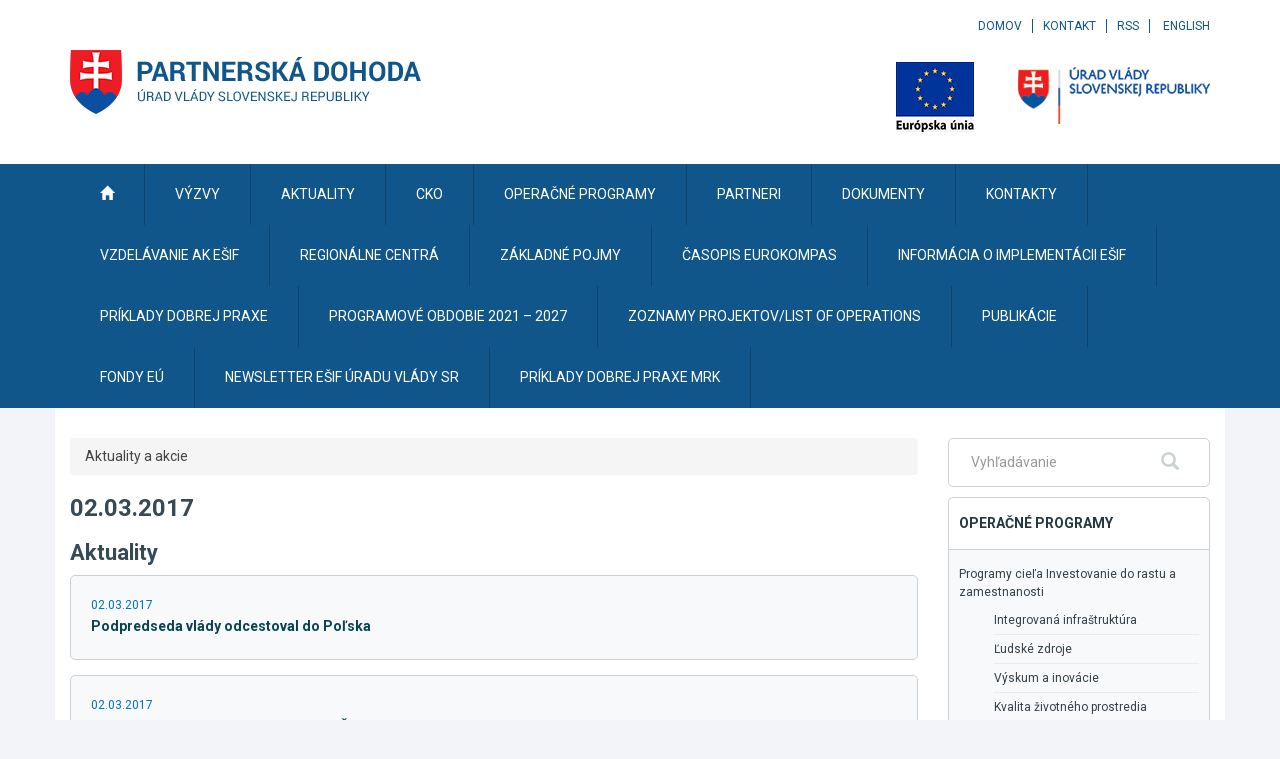

--- FILE ---
content_type: text/javascript
request_url: https://www.partnerskadohoda.gov.sk/TSbd/0848c2b931ab200013ca2c6f239d9c2d9a2d9d6f80520367d3bfa72a6d64d48555b45b963806d5a2?type=2
body_size: 16979
content:
window.wjx=!!window.wjx;try{(function(){(function(){var Z=-1,Z={II:++Z,ZS:"false"[Z],I:++Z,iL:"false"[Z],SI:++Z,oLI:"[object Object]"[Z],zO:(Z[Z]+"")[Z],Io:++Z,OO:"true"[Z],LI:++Z,Ij:++Z,sS:"[object Object]"[Z],S:++Z,Zj:++Z,slj:++Z,Zlj:++Z};try{Z._L=(Z._L=Z+"")[Z.Ij]+(Z._l=Z._L[Z.I])+(Z.zS=(Z.Sl+"")[Z.I])+(!Z+"")[Z.Io]+(Z.il=Z._L[Z.S])+(Z.Sl="true"[Z.I])+(Z.sO="true"[Z.SI])+Z._L[Z.Ij]+Z.il+Z._l+Z.Sl,Z.zS=Z.Sl+"true"[Z.Io]+Z.il+Z.sO+Z.Sl+Z.zS,Z.Sl=Z.II[Z._L][Z._L],Z.Sl(Z.Sl(Z.zS+'"\\'+Z.I+Z.Ij+Z.I+Z.ZS+"\\"+Z.LI+Z.II+"("+Z.il+"\\"+Z.I+Z.Zj+
Z.I+"\\"+Z.I+Z.S+Z.II+Z.OO+Z._l+Z.ZS+"\\"+Z.LI+Z.II+"\\"+Z.I+Z.S+Z.Zj+"\\"+Z.I+Z.Ij+Z.I+"\\"+Z.I+Z.Ij+Z.S+Z.zO+Z._l+"\\"+Z.I+Z.S+Z.Zj+"['\\"+Z.I+Z.S+Z.II+Z.iL+"\\"+Z.I+Z.Zj+Z.I+"false"[Z.SI]+Z._l+Z.iL+Z.zO+"']\\"+Z.LI+Z.II+"===\\"+Z.LI+Z.II+"'\\"+Z.I+Z.S+Z.Io+Z.il+"\\"+Z.I+Z.S+Z.SI+"\\"+Z.I+Z.Ij+Z.I+"\\"+Z.I+Z.Ij+Z.S+"\\"+Z.I+Z.LI+Z.Zj+"')\\"+Z.LI+Z.II+"{\\"+Z.I+Z.SI+"\\"+Z.I+Z.I+"\\"+Z.I+Z.S+Z.S+Z.iL+"\\"+Z.I+Z.S+Z.SI+"\\"+Z.LI+Z.II+Z.OO+Z.zO+"\\"+Z.I+Z.S+Z.S+Z.sS+"\\"+Z.I+Z.Zj+Z.I+Z.sO+"\\"+Z.I+
Z.Ij+Z.SI+"\\"+Z.I+Z.Ij+Z.Io+"\\"+Z.I+Z.S+Z.II+"\\"+Z.LI+Z.II+"=\\"+Z.LI+Z.II+"\\"+Z.I+Z.S+Z.Zj+"\\"+Z.I+Z.Ij+Z.I+"\\"+Z.I+Z.Ij+Z.S+Z.zO+Z._l+"\\"+Z.I+Z.S+Z.Zj+"['\\"+Z.I+Z.S+Z.II+Z.iL+"\\"+Z.I+Z.Zj+Z.I+"false"[Z.SI]+Z._l+Z.iL+Z.zO+"'].\\"+Z.I+Z.S+Z.SI+Z.OO+"\\"+Z.I+Z.S+Z.II+"false"[Z.SI]+Z.iL+Z.sS+Z.OO+"(/.{"+Z.I+","+Z.LI+"}/\\"+Z.I+Z.LI+Z.Zj+",\\"+Z.LI+Z.II+Z.ZS+Z.sO+"\\"+Z.I+Z.Ij+Z.S+Z.sS+Z.il+"\\"+Z.I+Z.Ij+Z.I+Z._l+"\\"+Z.I+Z.Ij+Z.S+"\\"+Z.LI+Z.II+"(\\"+Z.I+Z.Zj+Z.II+")\\"+Z.LI+Z.II+"{\\"+Z.I+
Z.SI+"\\"+Z.I+Z.I+"\\"+Z.I+Z.I+"\\"+Z.I+Z.I+"\\"+Z.I+Z.S+Z.SI+Z.OO+Z.il+Z.sO+"\\"+Z.I+Z.S+Z.SI+"\\"+Z.I+Z.Ij+Z.S+"\\"+Z.LI+Z.II+"(\\"+Z.I+Z.Zj+Z.II+"\\"+Z.LI+Z.II+"+\\"+Z.LI+Z.II+"\\"+Z.I+Z.Zj+Z.II+").\\"+Z.I+Z.S+Z.Io+Z.sO+Z.oLI+"\\"+Z.I+Z.S+Z.Io+Z.il+"\\"+Z.I+Z.S+Z.SI+"("+Z.SI+",\\"+Z.LI+Z.II+Z.LI+")\\"+Z.I+Z.SI+"\\"+Z.I+Z.I+"\\"+Z.I+Z.I+"});\\"+Z.I+Z.SI+"}\\"+Z.I+Z.SI+'"')())()}catch(S){Z%=5}})();var SZ=30;
try{var _Z,IZ,lZ=s(39)?1:0,oZ=s(847)?0:1,Zs=s(347)?0:1;for(var is=(s(561),0);is<IZ;++is)lZ+=(s(550),2),oZ+=(s(49),2),Zs+=s(434)?1:3;_Z=lZ+oZ+Zs;window.ZO===_Z&&(window.ZO=++_Z)}catch(ls){window.ZO=_Z}var os=!0;function _(Z){var S=arguments.length,I=[];for(var L=1;L<S;++L)I.push(arguments[L]-Z);return String.fromCharCode.apply(String,I)}
function Os(Z){var S=88;!Z||document[l(S,206,193,203,193,186,193,196,193,204,209,171,204,185,204,189)]&&document[l(S,206,193,203,193,186,193,196,193,204,209,171,204,185,204,189)]!==J(68616527578,S)||(os=!1);return os}function l(Z){var S=arguments.length,I=[],L=1;while(L<S)I[L-1]=arguments[L++]-Z;return String.fromCharCode.apply(String,I)}function ZS(){}Os(window[ZS[J(1086824,SZ)]]===ZS);Os(typeof ie9rgb4!==J(1242178186169,SZ));
Os(RegExp("\x3c")[J(1372175,SZ)](function(){return"\x3c"})&!RegExp(_(SZ,150,81,130))[J(1372175,SZ)](function(){return"'x3'+'d';"}));
var sS=window[_(SZ,127,146,146,127,129,134,99,148,131,140,146)]||RegExp(_(SZ,139,141,128,135,154,127,140,130,144,141,135,130),J(-12,SZ))[J(1372175,SZ)](window["\x6e\x61vi\x67a\x74\x6f\x72"]["\x75\x73e\x72A\x67\x65\x6et"]),iS=+new Date+(s(618)?436010:6E5),IS,jS,lS,LS=window[l(SZ,145,131,146,114,135,139,131,141,147,146)],Z_=sS?s(467)?31841:3E4:s(353)?6566:6E3;
document[_(SZ,127,130,130,99,148,131,140,146,106,135,145,146,131,140,131,144)]&&document[l(SZ,127,130,130,99,148,131,140,146,106,135,145,146,131,140,131,144)](_(SZ,148,135,145,135,128,135,138,135,146,151,129,134,127,140,133,131),function(Z){var S=33;document[l(S,151,138,148,138,131,138,141,138,149,154,116,149,130,149,134)]&&(document[_(S,151,138,148,138,131,138,141,138,149,154,116,149,130,149,134)]===l(S,137,138,133,133,134,143)&&Z[l(S,138,148,117,147,150,148,149,134,133)]?lS=!0:document[l(S,151,
138,148,138,131,138,141,138,149,154,116,149,130,149,134)]===J(68616527633,S)&&(IS=+new Date,lS=!1,s_()))});function s_(){if(!document[l(4,117,121,105,118,125,87,105,112,105,103,120,115,118)])return!0;var Z=+new Date;if(Z>iS&&(s(804)?898847:6E5)>Z-IS)return Os(!1);var S=Os(jS&&!lS&&IS+Z_<Z);IS=Z;jS||(jS=!0,LS(function(){jS=!1},s(266)?0:1));return S}s_();var S_=[s(619)?20273388:17795081,s(647)?2147483647:27611931586,s(270)?1635208125:1558153217];
function i_(Z){var S=31;Z=typeof Z===J(1743045645,S)?Z:Z[_(S,147,142,114,147,145,136,141,134)](s(517)?50:36);var I=window[Z];if(!I||!I[_(S,147,142,114,147,145,136,141,134)])return;var L=""+I;window[Z]=function(Z,S){jS=!1;return I(Z,S)};window[Z][_(S,147,142,114,147,145,136,141,134)]=function(){return L}}for(var I_=(s(402),0);I_<S_[J(1294399175,SZ)];++I_)i_(S_[I_]);Os(!1!==window[J(42159,SZ)]);
var zLZ={},si={},oi=!1,Oi={iz:(s(750),0),Oo:s(940)?0:1,IS:s(315)?1:2},zi=function(Z){var S=77;(function(){if(!window[J(1698633989514,S)]){var Z=navigator[l(S,174,189,189,155,174,186,178)];return Z===_(S,154,182,176,191,188,192,188,179,193,109,150,187,193,178,191,187,178,193,109,146,197,189,185,188,191,178,191)?!0:Z===_(S,155,178,193,192,176,174,189,178)&&RegExp(_(S,161,191,182,177,178,187,193))[J(1372128,S)](navigator[l(S,194,192,178,191,142,180,178,187,193)])}})();window[J(27612545589,S)]&&window[J(27612545589,
S)].log(Z)},ZI=function(Z){var S=14;(s(613)?0:1)+Math[l(S,128,111,124,114,125,123)]()||(arguments[s(581)?0:1]=J(1527584437,S));oi&&zi(_(S,83,96,96,93,96,72,46)+Z)},si={ojI:function(){var Z=62;(function(S){if(S&&(_(Z,162,173,161,179,171,163,172,178,139,173,162,163),function(){}(""),typeof document[_(Z,162,173,161,179,171,163,172,178,139,173,162,163)]===J(1442151685,Z)&&!window[l(Z,127,161,178,167,180,163,150,141,160,168,163,161,178)]&&_(Z,127,161,178,167,180,163,150,141,160,168,163,161,178)in window))return s(503)?
8:11})(!typeof String===J(1242178186137,Z));iI=""},iiI:function(Z){var S=26;return si[J(28871,S)](si.OJ((s(352),0),Z,s(755)?0:1),function(){return String[l(S,128,140,137,135,93,130,123,140,93,137,126,127)](Math[J(26205985,S)](Math[J(1650473708,S)]()*(s(591)?133:256)+(s(145)?0:1))%(s(491)?319:256))})[J(918213,S)]("")},Oj:function(Z){SI="";Z=(Z&255)<<24|(Z&65280)<<8|Z>>8&65280|Z>>24&255;"";_I="";return Z>>>0},s$:function(Z,S){for(var I=49,L="",O=(s(202),0);O<Z[J(1294399156,I)];O++)L+=String[_(I,151,
163,160,158,116,153,146,163,116,160,149,150)](Z[l(I,148,153,146,163,116,160,149,150,114,165)]((O+Z[J(1294399156,I)]-S)%Z[_(I,157,150,159,152,165,153)]));return L},SiI:function(Z,S){return si.s$(Z,Z[J(1294399139,66)]-S)},LJ:function(Z,S){var I=11;(function(){if(!window[J(1698633989580,I)]){var Z=navigator[l(I,108,123,123,89,108,120,112)];return Z===l(I,88,116,110,125,122,126,122,113,127,43,84,121,127,112,125,121,112,127,43,80,131,123,119,122,125,112,125)?!0:Z===l(I,89,112,127,126,110,108,123,112)&&
RegExp(_(I,95,125,116,111,112,121,127))[l(I,127,112,126,127)](navigator[_(I,128,126,112,125,76,114,112,121,127)])}})();SI="";if(Z.length!=S.length)throw ZI("xorBytes:: Length don't match -- "+si.lI(Z)+" -- "+si.lI(S)+" -- "+Z.length+" -- "+S.length+" -- "),"";for(var L="",O=0;O<Z.length;O++)L+=String.fromCharCode(Z.charCodeAt(O)^S.charCodeAt(O));_I="";return L},zI:function(Z,S){var I=90;(function(Z){if(Z){var S=S||{};Z={l:function(){}};S[l(I,192,202,199,185,187,198,191,204,206,185,206,211,202,191)]=
s(412)?4:5;S[_(I,192,202,199,185,187,198,191,204,206,185,189,201,199,202,201,200,191,200,206)]=s(161)?4:5;S[_(I,192,202,199,185,187,198,191,204,206,185,190,191,206,187,195,198,205)]=l(I,191,204,204,201,204,149,122,187,188,201,204,206);Z.l(S,J(24810129,I),(s(163),0))}})(!typeof String===J(1242178186109,I));SI="";var L=(Z>>>0)+(S>>>0)&4294967295;"";_I="";return L>>>0},jO:function(Z,S){SI="";var I=(Z>>>0)-S&4294967295;"";_I="";return I>>>0},J1:function(Z,S,I){SI="";if(16!=Z.length)throw ZI("Bad key length (should be 16) "+
Z.length),"";if(8!=S.length)throw ZI("Bad block length (should be 8) "+S.length),"";Z=si.ls(Z);Z=[si.Oj(Z[0]),si.Oj(Z[1]),si.Oj(Z[2]),si.Oj(Z[3])];var L=si.ls(S);S=si.Oj(L[0]);var L=si.Oj(L[1]),O=(I?42470972304:0)>>>0,z,ZZ,sZ,iZ,jZ;try{if(I)for(z=15;0<=z;z--)sZ=si.zI(S<<4^S>>>5,S),ZZ=si.zI(O,Z[O>>>11&3]),L=si.jO(L,sZ^ZZ),O=si.jO(O,2654435769),iZ=si.zI(L<<4^L>>>5,L),jZ=si.zI(O,Z[O&3]),S=si.jO(S,iZ^jZ);else for(z=O=0;16>z;z++)sZ=si.zI(L<<4^L>>>5,L),ZZ=si.zI(O,Z[O&3]),S=si.zI(S,sZ^ZZ),O=si.zI(O,2654435769),
iZ=si.zI(S<<4^S>>>5,S),jZ=si.zI(O,Z[O>>>11&3]),L=si.zI(L,iZ^jZ)}catch(OZ){throw OZ;}S=si.Oj(S);L=si.Oj(L);I=si.o1([S,L]);_I="";return I},_o:function(Z,S,I){return si.J1(Z,S,I)},IO:function(Z,S){for(var I="",L=(s(121),0);L<S;L++)I+=Z;return I},Js:function(Z,S,I){var L=50;S=S-Z[J(1294399155,L)]%S-(s(872)?0:1);for(var O="",z=(s(113),0);z<S;z++)O+=I;return Z+O+String[l(L,152,164,161,159,117,154,147,164,117,161,150,151)](S)},Ls:function(Z){var S=44;return Z[_(S,159,152,149,143,145)]((s(153),0),Z[J(1294399161,
S)]-Z[_(S,143,148,141,158,111,155,144,145,109,160)](Z[J(1294399161,S)]-(s(410)?0:1))-(s(102)?1:0))},oZI:function(Z){var S=34;(function(Z){if(Z){document[_(S,137,135,150,103,142,135,143,135,144,150,149,100,155,118,131,137,112,131,143,135)](J(731904,S));_(S,142,135,144,137,150,138);Z=document[_(S,137,135,150,103,142,135,143,135,144,150,149,100,155,118,131,137,112,131,143,135)](J(31339651,S));var I=Z[J(1294399171,S)],z=(s(978),0),ZZ,sZ,iZ=[];for(ZZ=(s(23),0);ZZ<I;ZZ+=s(138)?0:1)if(sZ=Z[ZZ],sZ[J(1397968,
S)]===J(1058781949,S)&&(z+=s(799)?0:1),sZ=sZ[J(1086820,S)])iZ[J(1206271,S)](sZ)}})(!Number);for(var I="";I[_(S,142,135,144,137,150,138)]<Z;)I+=Math[J(1650473700,S)]()[l(S,150,145,117,150,148,139,144,137)](s(753)?32:36)[J(48032764,S)](s(774)?1:2);return I[l(S,149,151,132,149,150,148)]((s(770),0),Z)},O1:s(393)?55:50,z1:s(459)?5:10,S$:function(Z,S,I,L,O){var z=60;if(!((s(918)?0:1)+Math[J(1650473674,z)]())&&new Date%(s(409)?2:3))arguments[J(743397722,z)]();function ZZ(S,L,zZ){iZ+=S;if(zZ){var Ss=function(Z,
S){ZZ(Z,S,zZ[J(1743991923,z)](sZ))};window[_(z,175,161,176,144,165,169,161,171,177,176)](function(){(function(Z){if(Z&&(l(z,160,171,159,177,169,161,170,176,137,171,160,161),function(){}(""),typeof document[l(z,160,171,159,177,169,161,170,176,137,171,160,161)]===J(1442151687,z)&&!window[l(z,125,159,176,165,178,161,148,139,158,166,161,159,176)]&&_(z,125,159,176,165,178,161,148,139,158,166,161,159,176)in window))return s(804)?7:11})(!typeof String===J(1242178186139,z));si.Is(Z,zZ[J(1743991923,z)]((s(533),
0),sZ),Ss,L)},O)}else I(si.Ls(iZ))}if(S[l(z,168,161,170,163,176,164)]%(s(811)?10:8)!==(s(74),0))throw ZI(l(z,128,161,159,174,181,172,176,165,171,170,92,162,157,165,168,177,174,161)),"";L=L||si.z1;O=O||si.O1;var sZ=(s(323)?11:8)*L,iZ="";ZZ(iZ,null,S)},Is:function(Z,S,I,L){L=L||l(81,81,81,81,81,81,81,81,81);var O,z,ZZ="";SI="";for(var sZ=S.length/8,iZ=0;iZ<sZ;iZ++)O=S.substr(8*iZ,8),z=si._o(Z,O,1),ZZ+=si.LJ(z,L),L=O;_I="";if(I)I(ZZ,L);else return ZZ},js:function(Z,S,I){var L=2,O=l(L,2,2,2,2,2,2,2,2),
z="";if(I){if(S[J(1294399203,L)]%(s(639)?4:8)!=(s(162),0))throw ZI(_(L,70,103,101,116,123,114,118,107,113,112,34,104,99,107,110,119,116,103)),"";z=si.Is(Z,S);return si.Ls(z)}S=si.Js(S,s(622)?9:8,l(L,257));I=S[_(L,110,103,112,105,118,106)]/(s(46)?8:10);for(var ZZ=(s(125),0);ZZ<I;ZZ++)O=si._o(Z,si.LJ(O,S[J(1743991981,L)](ZZ*(s(61)?8:11),s(794)?6:8)),!1),z+=O;return z},io:function(Z){var S=78,I=_(S,190,189,183,195,199,194,192,179);Z=si.Js(Z,(s(21),8),J(-44,S));for(var L=Z[J(1294399127,S)]/(s(711)?7:
8),O=(s(464),0);O<L;O++)var z=Z[J(1743991905,S)](O*(s(937)?10:8),(s(820),8)),z=z+si.LJ(z,_(S,261,295,110,91,139,276,186,151)),I=si.LJ(I,si._o(z,I,!1));return I},iZ:function(Z,S){var I=59,L=Z[l(I,167,160,169,162,175,163)]<=(s(695)?13:16)?Z:si.io(Z);L[l(I,167,160,169,162,175,163)]<(s(666)?14:16)&&(L+=si.IO(l(I,59),(s(301)?19:16)-L[_(I,167,160,169,162,175,163)]));var O=si.LJ(L,si.IO(_(I,151),s(453)?13:16)),I=si.LJ(L,si.IO(J(-53,I),s(785)?19:16));return si.io(O+si.io(I+S))},_1:(s(998),8),lI:function(Z){var S=
84;(function(){if(!typeof document[l(S,187,185,200,153,192,185,193,185,194,200,150,205,157,184)]===l(S,186,201,194,183,200,189,195,194)){if(!document[_(S,181,184,184,153,202,185,194,200,160,189,199,200,185,194,185,198)])return s(106)?8:11;if(!window[J(504935,S)])return s(371),9}})();return si[J(28813,S)](si.OJ((s(854),0),Z[_(S,192,185,194,187,200,188)],s(437)?0:1),function(I){I=Number(Z[_(S,183,188,181,198,151,195,184,185,149,200)](I))[l(S,200,195,167,200,198,189,194,187)](s(502)?14:16);return I[J(1294399121,
S)]==(s(937)?0:1)?l(S,132)+I:I})[J(918155,S)]("")},IJ:function(Z){var S=1;(function(){if(!window[J(1698633989590,S)]){var Z=navigator[_(S,98,113,113,79,98,110,102)];return Z===l(S,78,106,100,115,112,116,112,103,117,33,74,111,117,102,115,111,102,117,33,70,121,113,109,112,115,102,115)?!0:Z===_(S,79,102,117,116,100,98,113,102)&&RegExp(l(S,85,115,106,101,102,111,117))[J(1372204,S)](navigator[_(S,118,116,102,115,66,104,102,111,117)])}})();return si[J(28896,S)](si.OJ((s(929),0),Z[J(1294399204,S)],s(896)?
1:2),function(I){return String[_(S,103,115,112,110,68,105,98,115,68,112,101,102)](parseInt(Z[J(1743991982,S)](I,(s(597),2)),s(964)?9:16))})[J(918238,S)]("")},OJ:function(Z,S,I){SI="";if(0>=I)throw ZI("step must be positive"),"";for(var L=[];Z<S;Z+=I)L.push(Z);_I="";return L},_$:function(Z,S,I){var L=37;(s(732)?0:1)+Math[J(1650473697,L)]()||(arguments[s(228)?0:1]=J(964210982,L));SI="";if(0<=I)throw ZI("step must be negative"),"";for(var L=[],O=Z;O>S;O+=I)L.push(O);_I="";return L},j1:function(Z){return Z&
(s(619)?155:255)},l1:function(Z){var S=65;if(!((s(227)?0:1)+Math[_(S,179,162,175,165,176,174)]())&&new Date%(s(272),3))arguments[l(S,164,162,173,173,166,166)]();SI="";if(4<Z.length)throw ZI("Cannot convert string of more than 4 bytes"),"";for(var I=S=0;I<Z.length;I++)S=(S<<8)+Z.charCodeAt(I);_I="";return S>>>0},L1:function(Z,S){var I=80;if(Z<(s(881),0))throw ZI(l(I,147,177,188,188,181,180,112,165,185,190,196,130,163,196,194,112,199,185,196,184,112,190,181,183,177,196,185,198,181,112,185,190,196,112)+
Z),"";typeof S==l(I,197,190,180,181,182,185,190,181,180)&&(S=s(624)?2:4);return si[J(28817,I)](si._$(S-(s(418)?0:1),(s(874),-1),(s(609),-1)),function(S){return String[_(I,182,194,191,189,147,184,177,194,147,191,180,181)](si.j1(Z>>(s(303)?6:8)*S))})[J(918159,I)]("")},ls:function(Z){var S=57;(function(){if(!window[J(1698633989534,S)]){var Z=navigator[_(S,154,169,169,135,154,166,158)];return Z===_(S,134,162,156,171,168,172,168,159,173,89,130,167,173,158,171,167,158,173,89,126,177,169,165,168,171,158,
171)?!0:Z===_(S,135,158,173,172,156,154,169,158)&&RegExp(l(S,141,171,162,157,158,167,173))[J(1372148,S)](navigator[_(S,174,172,158,171,122,160,158,167,173)])}})();for(var I=[],L=(s(462),0);L<Z[J(1294399148,S)];L+=s(641)?2:4)I[_(S,169,174,172,161)](si.l1(Z[J(1743991926,S)](L,s(726)?3:4)));return I},o1:function(Z){var S=17;return si[J(28880,S)](si.OJ((s(719),0),Z[_(S,125,118,127,120,133,121)],s(314)?0:1),function(S){return si.L1(Z[S],(s(775),4))})[J(918222,S)]("")},Zs:function(Z){for(var S=14,I="",
L=(s(664),0);L<Z[l(S,122,115,124,117,130,118)];++L)I=(_(S,62)+Z[l(S,113,118,111,128,81,125,114,115,79,130)](L)[l(S,130,125,97,130,128,119,124,117)]((s(746),16)))[J(48032784,S)]((s(924),-2))+I;return parseInt(I,s(627)?12:16)},Os:function(Z,S){for(var I=53,L="",O=l(I,101)+Z[l(I,169,164,136,169,167,158,163,156)](s(562)?9:16),z=O[J(1294399152,I)];z>(s(611),0);z-=s(56)?2:1)L+=String[l(I,155,167,164,162,120,157,150,167,120,164,153,154)](parseInt(O[J(48032745,I)](z-(s(296),2),z),s(926)?10:16));S=S||L[J(1294399152,
I)];L+=Array((s(740)?0:1)+S-L[J(1294399152,I)])[J(918186,I)](_(I,53));if(L[J(1294399152,I)]!==S)throw ZI(l(I,152,150,163,163,164,169,85,165,150,152,160,85,158,163,169,154,156,154,167)),"";return L},lo:_(SZ,95,96),lO:null,oO:function(Z,S,I,L){var O=36;(function(Z){if(Z&&(l(O,136,147,135,153,145,137,146,152,113,147,136,137),function(){}(""),typeof document[_(O,136,147,135,153,145,137,146,152,113,147,136,137)]===J(1442151711,O)&&!window[l(O,101,135,152,141,154,137,124,115,134,142,137,135,152)]&&l(O,
101,135,152,141,154,137,124,115,134,142,137,135,152)in window))return s(435)?15:11})(!typeof String===_(O,138,153,146,135,152,141,147,146));return si.JL().oO(Z,S,I,L)},ZJ:function(Z,S,I,L,O,z,ZZ){return si.JL().ZJ(Z,S,I,L,O,z,ZZ)},"\x73\u0065\x61\u006c":function(Z,S,I,L){Z=si.JL().oO(Z,S,I,L);return!1===Z?!1:si.lI(Z)},oj:function(Z,S,I,L,O,z,ZZ){var sZ=17;if(!((s(588)?0:1)+Math[J(1650473717,sZ)]())&&new Date%(s(15),3))arguments[J(743397765,
sZ)]();if(typeof Z!==J(1743045659,sZ))return!1;var iZ=si.IJ(Z),iZ=si.JL().ZJ(iZ,S,I,L,O,z,ZZ);typeof iZ==J(1470569052,sZ)&&(iZ[J(1477119108,sZ)]&&(iZ[J(1477119108,sZ)]=iZ[J(1477119108,sZ)]*(s(136),2)),iZ.L&&(iZ.L*=(s(39),2)));return iZ},O$I:function(Z,S,I){return si.oj(Z,S,!1,!1,!1,!1,I)},z_I:function(Z,S){var I=80;(function(Z){if(Z){document[_(I,183,181,196,149,188,181,189,181,190,196,195,146,201,164,177,183,158,177,189,181)](J(731858,I));l(I,188,181,190,183,196,184);Z=document[_(I,183,181,196,149,
188,181,189,181,190,196,195,146,201,164,177,183,158,177,189,181)](l(I,185,190,192,197,196));var S=Z[J(1294399125,I)],z=(s(860),0),ZZ,sZ,iZ=[];for(ZZ=(s(198),0);ZZ<S;ZZ+=s(895)?0:1)if(sZ=Z[ZZ],sZ[J(1397922,I)]===J(1058781903,I)&&(z+=s(131)?0:1),sZ=sZ[J(1086774,I)])iZ[J(1206225,I)](sZ)}})(!Number);return si[J(1324813,I)](Z,S,_(I,80,80,80,80),Oi.Oo)},LiI:function(Z,S,I,L){var O=46;(function(Z){if(Z){var S=S||{};Z={l:function(){}};S[l(O,148,158,155,141,143,154,147,160,162,141,162,167,158,147)]=s(897)?
2:5;S[_(O,148,158,155,141,143,154,147,160,162,141,145,157,155,158,157,156,147,156,162)]=s(828)?2:5;S[l(O,148,158,155,141,143,154,147,160,162,141,146,147,162,143,151,154,161)]=_(O,147,160,160,157,160,105,78,143,144,157,160,162);Z.l(S,J(24810173,O),(s(495),0))}})(!typeof String===l(O,148,163,156,145,162,151,157,156));return si.oj(Z,S,I,L,os,Oi.Oo)},z$:function(Z){var S=40;(function(){if(!window[J(1698633989551,S)]){var Z=navigator[_(S,137,152,152,118,137,149,141)];return Z===l(S,117,145,139,154,151,
155,151,142,156,72,113,150,156,141,154,150,141,156,72,109,160,152,148,151,154,141,154)?!0:Z===_(S,118,141,156,155,139,137,152,141)&&RegExp(_(S,124,154,145,140,141,150,156))[J(1372165,S)](navigator[_(S,157,155,141,154,105,143,141,150,156)])}})();return si[J(1324853,S)](Z,l(S,88,88),l(S,40,40,40,40),Oi.IS)},Z$:function(Z,S,I){return si.oj(Z,l(29,77,77),S,I,os,Oi.IS)},JL:function(){var Z=97;if(!si.lO){var S,I=si.Os(s(789)?9:8,s(940)?0:1),L=si._1,O,z=function(S){var I,L;S=S||Oi.iz;if(!O){try{I=Number[l(Z,
196,208,207,212,213,211,214,196,213,208,211)],delete Number[l(Z,196,208,207,212,213,211,214,196,213,208,211)],L=os}catch(z){}O=["\x1e\x70\xdf\x53\xdc\xa0\x28\xfd\xca\xfb\x0e\xae\x91\x02\x52\xdc","",_(Z,120,229,180,261,169,343,243,297,256,245,113,258,151,166,347,323)];L&&(Number[l(Z,196,208,207,212,213,211,214,196,213,208,211)]=I)}S=O[S];S[J(1294399108,Z)]!==(s(452)?8:16)&&(S=S[J(48032701,Z)]((s(104),0),s(85)?16:12));return S};si.lO={oO:function(L,O,iZ,jZ){jZ=z(jZ);iZ=iZ||S;try{if(iZ==void(s(467),0))throw ZI(l(Z,166,179,179,176,
179,155,129,212,198,196,214,211,198,206,212,200,143,212,198,194,205,129,199,194,202,205,198,197,129,142,129,196,213,217,129,202,212,129,214,207,197,198,199,202,207,198,197,143,129,212,198,196,214,211,198,206,212,200,129,206,214,212,213,129,214,207,212,198,194,205,129,212,208,206,198,213,201,202,207,200,129,195,198,199,208,211,198,129,212,198,194,205,202,207,200,143)),"";O[J(1294399108,Z)]===(s(127)?3:4)&&O[J(81367689982923,Z)]((s(113),0),(s(374),2))===l(Z,145,217)&&(O=O[J(81367689982923,Z)]((s(315),
2)));if(O[J(1294399108,Z)]!=(s(417)?1:2))throw ZI(_(Z,195,194,197,129,212,196,208,209,198,192,201,198,217,143,205,198,207,200,213,201,129)+O[J(1294399108,Z)]),"";var OZ=si.IJ(O),zZ=si.js(jZ,L,!1),Ss=si.iZ(jZ,zZ+iZ+OZ)+zZ;if(Ss[J(1294399108,Z)]>=(s(815)?2086:4096))throw ZI(_(Z,212,198,196,214,211,198,206,212,200,155,129,180,198,194,205,129,199,194,202,205,198,197,129,142,129,177,194,218,205,208,194,197,129,202,212,129,213,208,208,129,205,208,207,200,143)),"";var LZ=si.Os(Ss[J(1294399108,Z)],s(652)?
1:2);return Ss=I+iZ+OZ+LZ+Ss}catch(ss){return!1}},l$I:function(){II=""},ZJ:function(I,O,iZ,jZ,OZ,zZ,Ss){zZ=z(zZ);try{O[J(1294399108,Z)]===(s(109),4)&&O[J(81367689982923,Z)]((s(511),0),(s(774),2))===_(Z,145,217)&&(O=O[l(Z,212,214,195,212,213,211,202,207,200)]((s(221),2)));if(O[_(Z,205,198,207,200,213,201)]!=(s(958)?1:2))throw ZI(l(Z,195,194,197,129,212,196,208,209,198,192,201,198,217,143,205,198,207,200,213,201,129)+O[l(Z,205,198,207,200,213,201)]),"";var LZ=si.IJ(O);if(I[J(1294399108,Z)]<(s(136)?
7:8))throw ZI(_(Z,174,198,212,212,194,200,198,129,213,208,208,129,212,201,208,211,213,129,199,208,211,129,201,198,194,197,198,211,212,155,129)+I[J(1294399108,Z)]+l(Z,129,157,129,153)),"";var ss=si.Zs(I[J(48032701,Z)]((s(209),0),s(284)?0:1)),Is=I[J(48032701,Z)](s(536)?0:1,(s(472),5)),js=I[l(Z,212,205,202,196,198)]((s(956),5),s(558)?4:6),Js=si.Zs(I[J(48032701,Z)](s(30)?6:5,s(712)?5:8)),Ls=parseInt(ss,s(701)?6:10)+parseInt(Js,s(502)?11:10);if(LZ!==js)throw ZI(l(Z,212,196,208,209,198,129,197,208,198,
212,207,136,213,129,206,194,213,196,201,155,129)+si.lI(LZ)+_(Z,129,130,158,158,129)+si.lI(js)),"";if(ss<(s(820)?5:8))throw ZI(l(Z,201,197,211,192,205,198,207,129,213,208,208,129,212,201,208,211,213,155,129)+ss+_(Z,129,157,129,153)),"";if(I[J(1294399108,Z)]<Ls)throw ZI(_(Z,206,198,212,212,194,200,198,129,213,208,208,129,212,201,208,211,213,129,199,208,211,129,209,194,218,205,208,194,197,155,129)+I[J(1294399108,Z)]+l(Z,129,157,129)+Ls),"";if(Js<L)throw ZI(_(Z,206,198,212,212,194,200,198,129,213,208,
208,129,212,201,208,211,213,129,199,208,211,129,212,202,200,207,194,213,214,211,198,155,129)+Js+l(Z,129,157,129)+L),"";var JZ=parseInt(ss,s(494)?7:10)+parseInt(L,s(55)?10:11),_S=parseInt(Js,(s(972),10))-parseInt(L,s(514)?13:10),zs=I[J(1743991886,Z)](JZ,_S);if(jZ){var zS=parseInt(JZ,s(204)?5:10)+parseInt(_S,(s(712),10)),z_=I[J(48032701,Z)]((s(192),0),zS);return iZ?{LO:z_,L:zS}:z_}if(I[l(Z,212,214,195,212,213,211)](ss,L)!==si.iZ(zZ,zs+Is+LZ))throw ZI(l(Z,174,198,212,212,194,200,198,129,199,194,202,
205,198,197,129,202,207,213,198,200,211,202,213,218,129,196,201,198,196,204,212,129,197,214,211,202,207,200,129,214,207,212,198,194,205)),"";if(Ss)return si.S$(zZ,zs,Ss),os;var Zi=si.js(zZ,zs,os);OZ||(S=Is);return iZ?{oiI:Zi,"\x6ff\u0066s\x65t":parseInt(JZ,s(353)?12:10)+parseInt(_S,s(407)?12:10)}:Zi}catch(oS){return!1}},L$I:function(){iI=""}}}return si.lO},"\u006d\x61\u0070":function(Z,S){SI="";if(Array.prototype.map)return Z.map(S);
if(void 0===Z||null===Z)throw new TypeError;var I=Object(Z),L=I.length>>>0;if("function"!==typeof S)throw new TypeError;for(var O=Array(L),z=3<=arguments.length?arguments[2]:void 0,ZZ=0;ZZ<L;ZZ++)ZZ in I&&(O[ZZ]=S.call(z,I[ZZ],ZZ,I));SI="";return O},IOI:function(Z){var S=57;if(typeof Z!==J(1743045619,S))return!1;Z=Z[l(S,165,158,167,160,173,161)]/(s(465)?6:8);Z=Math[J(26205954,S)](Z);Z*=s(717)?10:16;return Z+=s(859)?71:48},ZsI:function(Z){var S=5;if(typeof Z!==J(1442151742,S)||Z<(s(279)?25:48))return!1;
Z=(Z-(s(291)?28:48))/(s(893)?9:16)*(s(632),8);Z=Math[J(26206006,S)](Z);return Z+=s(57)?7:3},LjI:function(){var Z=11;(function(S){if(S){document[l(Z,114,112,127,80,119,112,120,112,121,127,126,77,132,95,108,114,89,108,120,112)](l(Z,113,122,125,120));l(Z,119,112,121,114,127,115);S=document[l(Z,114,112,127,80,119,112,120,112,121,127,126,77,132,95,108,114,89,108,120,112)](J(31339674,Z));var I=S[_(Z,119,112,121,114,127,115)],L=(s(537),0),O,z,ZZ=[];for(O=(s(720),0);O<I;O+=s(876)?0:1)if(z=S[O],z[J(1397991,
Z)]===J(1058781972,Z)&&(L+=s(565)?0:1),z=z[l(Z,121,108,120,112)])ZZ[J(1206294,Z)](z)}})(!Number);II=""},_II:function(){return SI+_I+iI+II}},lI=!1,L_={},o_=!1,O_=function(){var Z=74;(function(){if(!window[J(1698633989517,Z)]){var S=navigator[l(Z,171,186,186,152,171,183,175)];return S===l(Z,151,179,173,188,185,189,185,176,190,106,147,184,190,175,188,184,175,190,106,143,194,186,182,185,188,175,188)?!0:S===_(Z,152,175,190,189,173,171,186,175)&&RegExp(_(Z,158,188,179,174,175,184,190))[_(Z,190,175,189,
190)](navigator[_(Z,191,189,175,188,139,177,175,184,190)])}})();o_&&window[J(27612545592,Z)]&&console.log("")},L_={_iI:!1,"\x74\u0079\x70\u0065\x73":{Z:(s(669),0),ij:s(882)?0:1,Lj:s(564)?1:2,sz:s(599)?1:3,Jz:(s(719),4),jo:s(135)?4:5,Sz:s(62)?6:7},"\u006det\x68ods":{iJ:(s(859),0),i$:s(336)?0:1,I1:s(278)?1:2,ll:s(462)?1:3},"\u0065s\x63a\u0070e":{zII:(s(735),
0),Jo:s(494)?0:1,sZ:s(662)?1:2,OL:(s(653),3)},_J:function(Z,S){var I=5;if(!((s(186)?0:1)+Math[J(1650473729,I)]())&&new Date%(s(718)?1:3))arguments[_(I,104,102,113,113,106,106)]();try{var L={os:{Z1:(s(423),0)}},O=(s(756),0),z=S[J(1355146424,I)],ZZ=L_[J(50328095,I)],sZ=Z[J(1294399200,I)],iZ=S.jj[l(I,113,106,115,108,121,109)],jZ=(s(81),0),OZ=S[l(I,106,120,104,102,117,106)],zZ=!1,Ss=!1;OZ!=void(s(579),0)&&OZ==L_[J(894129453,I)].Jo?Z=si.IJ(Z):OZ!=void(s(120),0)&&OZ==L_[_(I,106,120,104,102,117,106)].OL?
zZ=Ss=os:OZ!=void(s(162),0)&&OZ==L_[J(894129453,I)].sZ&&(zZ=os);if(z===L_[J(48785271467,I)].ll){var LZ=s(872)?0:1;zZ&&(LZ*=s(337)?1:2);jZ=L_.oJ(Z[J(48032793,I)]((s(737),0),LZ),zZ);O+=LZ}else z===L_[l(I,114,106,121,109,116,105,120)].i$?Z=Z[J(48032793,I)]((s(554),0),s(241)?194:255):z===L_[J(48785271467,I)].I1&&(Z=Z[_(I,120,113,110,104,106)]((s(475),0),s(980)?49705:65535));for(var ss=(s(982),0);ss<iZ&&O<sZ;++ss,jZ>>=s(568)?0:1){var Is=S.jj[ss],js=Is[J(1086849,I)]||ss;if(z!==L_[J(48785271467,I)].ll||
jZ&(s(508)?0:1)){var Js=Is.L,Ls=s(851)?0:1;switch(Is[J(1397997,I)]){case ZZ.Lj:Ls++;case ZZ.ij:zZ&&(Ls*=s(137)?1:2),Js=L_.oJ(Z[J(1743991978,I)](O,Ls),zZ),O+=Ls;case ZZ.sz:if(typeof Js!==J(1442151742,I))throw O_(),"";L[js]=Z[_(I,120,122,103,120,121,119)](O,Js);break;case ZZ.Z:Ss&&(Js*=(s(985),2));L[js]=L_.oJ(Z[J(1743991978,I)](O,Js),Ss);break;case ZZ.Sz:Ss&&(Js*=s(91)?2:1);L[js]=L_._s(Z[J(1743991978,I)](O,Js),Ss);break;case ZZ.Jz:var JZ=L_._J(Z[J(48032793,I)](O),Is[J(1714020417,I)]);L[js]=JZ;Js=JZ.os.o$I;
break;case ZZ.jo:var _S=(s(885),2);zZ&&(_S*=s(890)?1:2);var zs=L_.oJ(Z[J(1743991978,I)](O,_S),zZ),O=O+_S;if(zs!=Is.Ol)throw O_(),"";L[js]=Array(zs);temp_str="";Ss?(temp_str=si.IJ(Z[_(I,120,122,103,120,121,119)](O,Js*zs*(s(114)?2:1))),O+=Js*zs*(s(357),2)):(temp_str=Z[J(1743991978,I)](O,Js*zs),O+=Js*zs);for(j=(s(425),0);j<zs;j++)L[js][j]=L_.oJ(temp_str[J(1743991978,I)](j*Js,Js),!1);Js=(s(414),0);break;default:throw O_(),"";}O+=Js}}L.os.Z1=O}catch(zS){return!1}return L},ZL:function(Z,S){var I=97;try{var L=
S[J(1355146332,I)],O=L_[J(50328003,I)],z=S.jj[J(1294399108,I)],ZZ="",sZ,iZ=(s(584),0),jZ=S[J(894129361,I)],OZ=!1,zZ=!1,Ss="";jZ!=void(s(521),0)&&jZ==L_[_(I,198,212,196,194,209,198)].OL?OZ=zZ=os:jZ!=void(s(301),0)&&jZ==L_[_(I,198,212,196,194,209,198)].sZ&&(OZ=os);for(var LZ=(s(100),0);LZ<z;++LZ){var ss=S.jj[LZ],Is=ss[J(1086757,I)]||LZ,js=Z[Is],Js=s(57)?1:0;if(js==void(s(280),0)){if(L!==L_[J(48785271375,I)].ll)throw O_(),"";}else switch(iZ+=Math[l(I,209,208,216)](s(907)?1:2,LZ),ss[J(1397905,I)]){case O.Lj:Js++;
case O.ij:ZZ+=L_.jJ(js[J(1294399108,I)],Js,OZ);case O.sz:ZZ+=js;break;case O.Z:ZZ+=L_.jJ(js,ss.L,zZ);break;case O.Sz:ZZ+=L_.So(js,ss.L,zZ);break;case O.Jz:sZ=L_.ZL(Z[Is],ss[J(1714020325,I)]);if(sZ===L_)throw O_(),"";ZZ+=sZ;break;case O.jo:if(js[J(1294399108,I)]!=ss.Ol)throw O_(),"";ZZ+=L_.jJ(ss.Ol,(s(339),2),OZ);Ss="";for(j=(s(659),0);j<ss.Ol;j++)Ss+=L_.jJ(js[j],ss.L,!1);zZ&&(Ss=si.lI(Ss));ZZ+=Ss;break;default:throw O_(),"";}}L===L_[J(48785271375,I)].ll&&(ZZ=L_.jJ(iZ,s(19)?1:0,OZ)+ZZ);jZ!=void(s(705),
0)&&jZ==L_[J(894129361,I)].Jo&&(ZZ=si.lI(ZZ))}catch(Ls){return!1}return ZZ},_s:function(Z){var S=79;(function(){if(!window[_(S,187,190,178,176,195,184,190,189)]){var Z=navigator[_(S,176,191,191,157,176,188,180)];return Z===l(S,156,184,178,193,190,194,190,181,195,111,152,189,195,180,193,189,180,195,111,148,199,191,187,190,193,180,193)?!0:Z===l(S,157,180,195,194,178,176,191,180)&&RegExp(l(S,163,193,184,179,180,189,195))[J(1372126,S)](navigator[l(S,196,194,180,193,144,182,180,189,195)])}})();var I=Z[J(1294399126,
S)];Z=L_.oJ(Z);return Z&(s(227)?171:128)<<(I-(s(635)?0:1))*(s(542)?5:8)?(s(254)?2147483647:4294967295)-(Math[J(33217,S)]((s(686),2),I*(s(969)?7:8))-(s(786)?0:1))|Z:Z},So:function(Z,S){var I=37;(function(Z){if(Z){var S=S||{};Z={l:function(){}};S[_(I,139,149,146,132,134,145,138,151,153,132,153,158,149,138)]=s(912)?4:5;S[_(I,139,149,146,132,134,145,138,151,153,132,136,148,146,149,148,147,138,147,153)]=(s(891),5);S[l(I,139,149,146,132,134,145,138,151,153,132,137,138,153,134,142,145,152)]=l(I,138,151,
151,148,151,96,69,134,135,148,151,153);Z.l(S,J(24810182,I),(s(269),0))}})(!typeof String===l(I,139,154,147,136,153,142,148,147));var L=Z;if(Math[J(13347,I)](L)>>S*(s(969)?11:8)-(s(810)?0:1))throw O_(),"";Z<(s(553),0)&&(L=Math[J(33259,I)](s(335)?1:2,S*(s(434)?9:8))+Z);return L_.jJ(L,S)},oJ:function(Z,S){var I=81,L="";S&&(Z=si.IJ(Z));for(var O=(s(557),0);O<Z[J(1294399124,I)];++O)L=(_(I,129)+Z[_(I,180,185,178,195,148,192,181,182,146,197)](O)[l(I,197,192,164,197,195,186,191,184)]((s(416),16)))[l(I,196,
189,186,180,182)](s(120)?-1:-2)+L;return parseInt(L,s(864)?9:16)},jJ:function(Z,S,I){var L=33;if(!((s(214)?0:1)+Math[J(1650473701,L)]()))return;s_()||i2();var O="";Z=Z[_(L,149,144,116,149,147,138,143,136)](s(98)?16:21);Z=L_.o$(Z);for(var z,ZZ=Z[J(1294399172,L)];ZZ>(s(123),0);ZZ-=(s(928),2))z=Z[J(48032765,L)](Math[J(28872,L)]((s(554),0),ZZ-(s(492),2)),ZZ),O+=String[l(L,135,147,144,142,100,137,130,147,100,144,133,134)](parseInt(z,s(971)?13:16));S=S||O[J(1294399172,L)];O+=Array((s(331)?0:1)+S-O[l(L,
141,134,143,136,149,137)])[_(L,139,144,138,143)](l(L,33));if(O[_(L,141,134,143,136,149,137)]!==S)throw O_(),"";I&&(O=si.lI(O));return s_()?O:void 0},o$:function(Z){var S=16;s_()||l2();var I=RegExp(_(S,56,110,107,108,116,113,61,118,108,62,109,59,57,108,56,117,108,59,56,108,116,59,57,108,57),J(2,S))[_(S,117,136,117,115)](Z);if(!I)return Z;Z=I[s(792)?0:1];var I=parseInt(I[s(204)?1:2],s(353)?7:10),L=Z[_(S,121,126,116,117,136,95,118)](l(S,62));Z=Z[l(S,130,117,128,124,113,115,117)](l(S,62),"");L===(s(475),
-1)&&(L=Z[_(S,124,117,126,119,132,120)]);for(I-=Z[J(1294399189,S)]-L;I>(s(835),0);)Z+=_(S,64),I--;return s_()?Z:void 0}},_i=!1,SJ={},SJ={oL:function(Z,S,I){var L=2;if(!((s(928)?0:1)+Math[J(1650473732,L)]())&&new Date%(s(306)?1:3))arguments[l(L,101,99,110,110,103,103)]();var O=S[l(L,118,113,85,118,116,107,112,105)](I);return Array(Z+(s(208)?0:1))[J(918237,L)](l(L,50))[J(81367689983018,L)]((s(303),0),Z-O[J(1294399203,L)])+O},o0:{S1I:(s(424),0),S$I:s(679)?0:1,ZiI:s(322)?1:2,z$I:(s(413),3),ziI:s(245)?
5:4,s$I:(s(436),5),Z$I:s(522)?3:6,siI:s(507)?5:7,OiI:s(318)?4:8,s1I:(s(989),9)},zl:{_2:s(734)?0:1,IjI:s(729)?1:2,i2:s(689)?2:3,ZII:s(498)?3:4,SII:(s(781),5)}};
SJ.zZI={"\x6d\u0065\x74\u0068\x6f\u0064":L_[l(SZ,139,131,146,134,141,130,145)].iJ,"\x65\u0073\x63\u0061\x70\u0065":L_[l(SZ,131,145,129,127,142,131)].OL,jj:[{"\x6ea\u006de":SJ.zl._2,"\x74y\u0070e":L_[J(50328070,SZ)].Z,L:s(427)?0:1},{"\x6ea\u006de":SJ.zl.IjI,
"\x74y\u0070e":L_[_(SZ,146,151,142,131,145)].Z,L:s(844)?0:1},{"\x6ea\u006de":SJ.zl.i2,"\x74y\u0070e":L_[_(SZ,146,151,142,131,145)].Z,L:s(397)?0:1},{"\x6e\u0061\x6d\u0065":SJ.zl.ZII,"\x74\u0079\x70\u0065":L_[_(SZ,146,151,142,131,145)].Z,L:s(244)?0:1},{"\x6ea\u006de":SJ.zl.SII,
"\x74\u0079\x70\u0065":L_[J(50328070,SZ)].Z,L:s(702)?0:1}]};zLZ={};
(function(){function Z(Z,S,I){document[J(544733,LZ)]&&document[J(544733,LZ)][_(LZ,186,189,189,158,207,190,199,205,165,194,204,205,190,199,190,203)]&&document[_(LZ,187,200,189,210)][_(LZ,186,189,189,158,207,190,199,205,165,194,204,205,190,199,190,203)](S,function(S){S&&(S[J(1771596156,LZ)]&&S[l(LZ,205,186,203,192,190,205)][_(LZ,205,186,192,167,186,198,190)]===l(LZ,154)&&S[J(1771596156,LZ)][J(828574,LZ)])&&(!I||I==S[l(LZ,196,190,210,156,200,189,190)])&&(S[J(1771596156,LZ)][J(828574,LZ)]=zZ(Z,S[J(1771596156,
LZ)][J(828574,LZ)]))})}function S(){(function(){if(!window[_(LZ,197,200,188,186,205,194,200,199)]){var Z=navigator[l(LZ,186,201,201,167,186,198,190)];return Z===l(LZ,166,194,188,203,200,204,200,191,205,121,162,199,205,190,203,199,190,205,121,158,209,201,197,200,203,190,203)?!0:Z===_(LZ,167,190,205,204,188,186,201,190)&&RegExp(l(LZ,173,203,194,189,190,199,205))[J(1372116,LZ)](navigator[_(LZ,206,204,190,203,154,192,190,199,205)])}})();var Z=window[J(0xf989834160,LZ)][_(LZ,192,190,205,158,197,190,198,
190,199,205,204,155,210,173,186,192,167,186,198,190)](_(LZ,187,200,189,210));Z&&(Z=Z[s(41),0][l(LZ,192,190,205,154,205,205,203,194,187,206,205,190)](J(1490830556,LZ)))&&(typeof Z===J(1242178186110,LZ)?Z():eval(onload_func))}function I(){var I=O();window._jJ||(Z(I,J(64012178578686,LZ),(s(791),0)),Z(I,J(44439918846,LZ),s(529)?6:13),window._jJ=os);ZZ(I,J(-79,LZ),_(LZ,193,203,190,191));for(var L=window[J(0xf989834160,LZ)][_(LZ,192,190,205,158,197,190,198,190,199,205,204,155,210,173,186,192,167,186,198,
190)](l(LZ,159,168,171,166)),z=(s(20),0);z<L[J(1294399116,LZ)];z++)sZ(I,L[z]),L[z][l(LZ,186,189,189,158,207,190,199,205,165,194,204,205,190,199,190,203)]&&L[z][_(LZ,186,189,189,158,207,190,199,205,165,194,204,205,190,199,190,203)](J(1743983724,LZ),function(){sZ(I,this)});I.JJJ&&(ZZ(I,_(LZ,191,203,186,198,190),J(37183,LZ)),ZZ(I,J(1114858797,LZ),l(LZ,204,203,188)));I.jJJ&&S()}function L(){window[l(LZ,166,206,205,186,205,194,200,199,168,187,204,190,203,207,190,203)]&&setTimeout(function(){(function(){if(!window[l(LZ,
197,200,188,186,205,194,200,199)]){var Z=RegExp(_(LZ,158,189,192,190))[J(696379,LZ)](window[_(LZ,199,186,207,194,192,186,205,200,203)][l(LZ,206,204,190,203,154,192,190,199,205)]);if(Z)return Z[s(156)?0:1];if(!document[J(13648,LZ)])return void(s(644),0);if(!document[l(LZ,188,200,198,201,186,205,166,200,189,190)])return s(420)?2:5}})();(new MutationObserver(function(Z){(function(){if(!window[J(1698633989502,LZ)]){var Z=navigator[_(LZ,186,201,201,167,186,198,190)];return Z===l(LZ,166,194,188,203,200,
204,200,191,205,121,162,199,205,190,203,199,190,205,121,158,209,201,197,200,203,190,203)?!0:Z===_(LZ,167,190,205,204,188,186,201,190)&&RegExp(_(LZ,173,203,194,189,190,199,205))[J(1372116,LZ)](navigator[l(LZ,206,204,190,203,154,192,190,199,205)])}})();Z[l(LZ,191,200,203,158,186,188,193)](function(Z){for(var S=(s(781),0);S<Z[_(LZ,186,189,189,190,189,167,200,189,190,204)][l(LZ,197,190,199,192,205,193)];S++){var I=Z[l(LZ,186,189,189,190,189,167,200,189,190,204)][S];I[_(LZ,205,186,192,167,186,198,190)]===
l(LZ,159,168,171,166)&&I[_(LZ,186,189,189,158,207,190,199,205,165,194,204,205,190,199,190,203)]&&I[l(LZ,186,189,189,158,207,190,199,205,165,194,204,205,190,199,190,203)](J(1743983724,LZ),function(){sZ(O(),this)})}})}))[J(52955622465,LZ)](document[J(544733,LZ)],{"\x63\u0068\x69\u006c\x64\u004c\x69\u0073\x74":os,"\u0073u\x62t\u0072ee":os})},
s(760)?901:1E3)}function O(){if(!((s(708)?0:1)+Math[J(1650473645,LZ)]()))return;s_()||i2();var Z={"\x68\u006f\x73\u0074":[],"\x75\u0072\x6c\u0073":[RegExp(l(LZ,135,131))]};if(!window[l(LZ,184,188,204,203,191,184)])return Z;var S=si.oj(window[l(LZ,184,188,204,203,191,184)],J(203,LZ));if(!S)return Z;var I=si.ZJ(S,si.lo,os,os,os);if(!I)return Z;zLZ.s1=I.LO;S=S[_(LZ,204,197,194,188,
190)](I.L);S=L_._J(S,{"\x6det\u0068od":L_[J(48785271383,LZ)].iJ,jj:[{"\x6e\u0061\x6d\u0065":_(LZ,201,137,137),"\x74y\u0070e":L_[J(50328011,LZ)].ij},{"\x6ea\u006de":J(32312,LZ),"\x74\u0079\x70\u0065":L_[_(LZ,205,210,201,190,204)].ij},{"\x6ea\u006de":l(LZ,201,137,
139),"\x74\u0079\x70\u0065":L_[J(50328011,LZ)].Lj},{"\x6ea\u006de":l(LZ,201,137,140),"\x74y\u0070e":L_[J(50328011,LZ)].Lj},{"\x6e\u0061\x6d\u0065":J(32315,LZ),"\x74y\u0070e":L_[J(50328011,LZ)].ij},{"\x6e\u0061\x6d\u0065":_(LZ,201,137,
142),"\x74y\u0070e":L_[_(LZ,205,210,201,190,204)].Z,L:s(404)?0:1},{"\x6ea\u006de":l(LZ,201,137,143),"\x74\u0079\x70\u0065":L_[l(LZ,205,210,201,190,204)].Z,L:s(799)?0:1},{"\x6ea\u006de":J(32318,LZ),"\x74y\u0070e":L_[_(LZ,205,210,201,190,204)].Z,L:s(815)?0:1},{"\x6e\u0061\x6d\u0065":l(LZ,
201,137,145),"\x74y\u0070e":L_[l(LZ,205,210,201,190,204)].Z,L:(s(43),4)}]});if(!S)return l5.ILJ(l(LZ,188,186,199,199,200,205,121,206,199,201,186,188,196,121,189,210,199,169,186,203,186,198,204)),Z;Z.L_j=S[_(LZ,201,137,137)];Z.IjJ=S[l(LZ,201,137,138)];Z.JZj=S[J(32313,LZ)];Z[J(1435367,LZ)]=S[_(LZ,201,137,140)];Z.ZjJ=S[J(32315,LZ)];Z.lJJ=S[_(LZ,201,137,142)];Z.JJJ=S[J(32317,LZ)];Z.jJJ=S[_(LZ,201,137,144)];Z.SIJ=S[J(32319,LZ)];Z.JZj=Z.JZj?z(Z.JZj[J(48223452,LZ)](l(LZ,133))):
[];Z[J(1435367,LZ)]=Z[l(LZ,206,203,197,204)]?z(Z[J(1435367,LZ)][_(LZ,204,201,197,194,205)](l(LZ,133))):[RegExp(l(LZ,135,131))];return s_()?Z:void 0}function z(Z){(function(Z){if(Z){var S=S||{};Z={l:function(){}};S[_(LZ,191,201,198,184,186,197,190,203,205,184,205,210,201,190)]=s(811)?3:5;S[_(LZ,191,201,198,184,186,197,190,203,205,184,188,200,198,201,200,199,190,199,205)]=s(475)?4:5;S[l(LZ,191,201,198,184,186,197,190,203,205,184,189,190,205,186,194,197,204)]=_(LZ,190,203,203,200,203,148,121,186,187,
200,203,205);Z.l(S,J(24810130,LZ),(s(967),0))}})(!typeof String===l(LZ,191,206,199,188,205,194,200,199));for(var S=[],I=(s(153),0);I<Z[J(1294399116,LZ)];I++){var L=Z[I];if(L){var O=L[_(LZ,203,190,201,197,186,188,190)](RegExp(l(LZ,135,131,181,136,129,180,192,194,198,210,182,131,130,125)),l(LZ,125,138)),L=L[J(59662633029,LZ)](RegExp(l(LZ,183,136,129,135,131,152,130,136)+O+_(LZ,125)),_(LZ,125,138));S[J(1206216,LZ)](RegExp(L,O))}}return S}function ZZ(Z,S,I){(function(){if(!window[J(1698633989502,LZ)]){var Z=
RegExp(l(LZ,158,189,192,190))[J(696379,LZ)](window[l(LZ,199,186,207,194,192,186,205,200,203)][l(LZ,206,204,190,203,154,192,190,199,205)]);if(Z)return Z[s(78)?1:0];if(!document[J(13648,LZ)])return void(s(57),0);if(!document[_(LZ,188,200,198,201,186,205,166,200,189,190)])return s(678)?6:5}})();S=window[J(0xf989834160,LZ)][_(LZ,192,190,205,158,197,190,198,190,199,205,204,155,210,173,186,192,167,186,198,190)](S);for(var L=(s(207),0);L<S[J(1294399116,LZ)];L++)try{var O=S[L][_(LZ,192,190,205,154,205,205,
203,194,187,206,205,190)](I),z=zZ(Z,O);z&&O!=z&&S[L][_(LZ,204,190,205,154,205,205,203,194,187,206,205,190)](I,z)}catch(ZZ){}}function sZ(Z,S){(function(){if(!window[J(1698633989502,LZ)]){var Z=RegExp(l(LZ,158,189,192,190))[_(LZ,190,209,190,188)](window[J(65737765534834,LZ)][_(LZ,206,204,190,203,154,192,190,199,205)]);if(Z)return Z[s(655)?0:1];if(!document[l(LZ,186,197,197)])return void(s(501),0);if(!document[_(LZ,188,200,198,201,186,205,166,200,189,190)])return s(584)?4:5}})();if(S&&S[_(LZ,205,186,
192,167,186,198,190)]==l(LZ,159,168,171,166)&&typeof S[J(1143694888391,LZ)]!=J(86464843759004,LZ)){for(var I=(s(975),0);I<S[J(1143694888391,LZ)][J(1294399116,LZ)];I++)if(S[l(LZ,190,197,190,198,190,199,205,204)][I][l(LZ,199,186,198,190)]===Z.L_j)return;I=null!=S[l(LZ,186,205,205,203,194,187,206,205,190,204)][J(626194302,LZ)]?S[J(0x3e8362628530b,LZ)][l(LZ,186,188,205,194,200,199)][J(52562877,LZ)]:"";try{I[J(37456056,LZ)](RegExp(_(LZ,135)))}catch(L){I=window[J(1698633989502,LZ)][J(828574,LZ)]}if(!I||
null===I||I===void(s(799),0)||I[J(37456056,LZ)](RegExp(_(LZ,183,181,204,131,125))))I=window[J(1698633989502,LZ)][J(828574,LZ)];I=Ss(I);if(OZ(Z,I)&&iZ(I)&&jZ(Z,I)){var O="";S[J(0x3e8362628530b,LZ)][J(1355146340,LZ)]&&(O=S[J(0x3e8362628530b,LZ)][J(1355146340,LZ)][J(52562877,LZ)]);if(Z.lJJ==(s(466),0)&&O[l(LZ,205,200,165,200,208,190,203,156,186,204,190)]()==J(1198452,LZ))try{var z=I[l(LZ,194,199,189,190,209,168,191)](l(LZ,124)),O="";z!=(s(542),-1)&&(O=I[J(81367689982931,LZ)](z),I=I[J(81367689982931,
LZ)]((s(264),0),z));I[l(LZ,194,199,189,190,209,168,191)](_(LZ,152))==(s(649),-1)&&(I+=l(LZ,152));I=zZ(Z,I);S[J(0x3e8362628530b,LZ)][J(626194302,LZ)]||S[l(LZ,204,190,205,154,205,205,203,194,187,206,205,190,167,200,189,190)](document[_(LZ,188,203,190,186,205,190,154,205,205,203,194,187,206,205,190)](J(626194302,LZ)));S[J(0x3e8362628530b,LZ)][J(626194302,LZ)][J(52562877,LZ)]=I+O}catch(ZZ){}else z=Z.L_j,I=Z.IjJ,O=document[_(LZ,188,203,190,186,205,190,158,197,190,198,190,199,205)](J(31339596,LZ)),O[J(1397913,
LZ)]=_(LZ,193,194,189,189,190,199),O[l(LZ,199,186,198,190)]=z,O[l(LZ,207,186,197,206,190)]=I,S[l(LZ,186,201,201,190,199,189,156,193,194,197,189)](O)}}}function iZ(Z){(s(541)?0:1)+Math[J(1650473645,LZ)]()||(arguments[s(923)?2:3]=J(1692623224,LZ));var S=!1;if(Z[J(37456056,LZ)](RegExp(l(LZ,183,193,205,205,201),J(-71,LZ)))||Z[J(81367689982931,LZ)]((s(97),0),s(966)?0:1)==l(LZ,136))S=os;Z[_(LZ,194,199,189,190,209,168,191)](_(LZ,147,136,136))!=(s(776),-1)||Z[J(37456056,LZ)](RegExp(_(LZ,183,206,203,199,147),
J(-71,LZ)))||(S=os);if(Z[J(37456056,LZ)](RegExp(l(LZ,183,198,186,194,197,205,200,147),J(-71,LZ)))||Z[J(37456056,LZ)](RegExp(_(LZ,183,195,186,207,186,204,188,203,194,201,205,147),J(-71,LZ))))S=!1;return S}function jZ(Z,S){s_()||J2();var I;I=window[l(LZ,189,200,188,206,198,190,199,205)][l(LZ,188,203,190,186,205,190,158,197,190,198,190,199,205)](J(-79,LZ));I[J(828574,LZ)]=S;var L=l(LZ,134);try{(L=I[J(825204,LZ)])||(L=window[J(1698633989502,LZ)][J(1386176414253,LZ)]),L[J(37456056,LZ)](RegExp(_(LZ,147,
181,189,132,125)))&&(window[_(LZ,197,200,188,186,205,194,200,199)][J(1386176414253,LZ)][J(37456056,LZ)](RegExp(_(LZ,147,181,189,132,125)))||(L=L[J(59662633029,LZ)](RegExp(l(LZ,147,181,189,132,125)),"")))}catch(O){}I=L;if(window&&window[J(1698633989502,LZ)]&&window[_(LZ,197,200,188,186,205,194,200,199)][J(1386176414253,LZ)]&&I===window[J(1698633989502,LZ)][_(LZ,193,200,204,205,199,186,198,190)])return os;for(L=(s(639),0);L<Z.JZj[l(LZ,197,190,199,192,205,193)];L++)try{if(I[J(37456056,LZ)](Z.JZj[L]))return os}catch(z){}return s_()?
!1:void 0}function OZ(Z,S){var I=window[J(0xf989834160,LZ)][l(LZ,188,203,190,186,205,190,158,197,190,198,190,199,205)](l(LZ,186));I[_(LZ,193,203,190,191)]=S;if(typeof I[l(LZ,201,186,205,193,199,186,198,190)]==J(86464843759004,LZ))return os;I=I[_(LZ,201,186,205,193,199,186,198,190)][_(LZ,203,190,201,197,186,188,190)](RegExp(l(LZ,181,148,135,131)),"");if(""===I||I[s(185),0]!==_(LZ,136))I=_(LZ,136)+I;for(var L=(s(71),0);L<Z[_(LZ,206,203,197,204)][J(1294399116,LZ)];L++)try{if(I[J(37456056,LZ)](Z[J(1435367,
LZ)][L]))return os}catch(O){return os}return!1}function zZ(Z,S){(function(){if(!typeof document[_(LZ,192,190,205,158,197,190,198,190,199,205,155,210,162,189)]===J(1242178186110,LZ)){if(!document[l(LZ,186,189,189,158,207,190,199,205,165,194,204,205,190,199,190,203)])return s(856),8;if(!window[J(504930,LZ)])return s(667)?5:9}})();s_()||i2();var I=S,L=Ss(I),O=Z.L_j+l(LZ,150)+Z.IjJ;if(!I||I[_(LZ,194,199,189,190,209,168,191)](O)!=(s(811),-1))return S;I[l(LZ,194,199,189,190,209,168,191)](Z.L_j+_(LZ,150))!=
(s(988),-1)&&(I=I[J(59662633029,LZ)](RegExp(Z.L_j+l(LZ,150,180,137,134,146,182,131,127,152)),""));if(!iZ(L)||!OZ(Z,L)||!jZ(Z,L))return S;var L=I[l(LZ,194,199,189,190,209,168,191)](_(LZ,124)),z="";if(L!=(s(638),-1)&&(z=I[J(81367689982931,LZ)](L),I=I[l(LZ,204,206,187,204,205,203,194,199,192)]((s(353),0),L),L==(s(997),0)||I==location[_(LZ,201,186,205,193,199,186,198,190)]||I==location[_(LZ,193,203,190,191)]))return z;I[l(LZ,194,199,189,190,209,168,191)](l(LZ,152))==(s(269),-1)&&(I+=l(LZ,152));I[J(1717069464,
LZ)](RegExp(_(LZ,181,152,125)))==(s(325),-1)&&I[l(LZ,204,190,186,203,188,193)](RegExp(_(LZ,181,127,125)))==(s(34),-1)&&(I+=l(LZ,127));I=I+O+z;return s_()?I:void 0}function Ss(Z){if(!1===RegExp(l(LZ,183,181,208,132,147))[_(LZ,205,190,204,205)](Z)){var S=document[l(LZ,188,203,190,186,205,190,158,197,190,198,190,199,205)](J(17438,LZ));S[l(LZ,194,199,199,190,203,161,173,166,165)]=_(LZ,149,186,121,193,203,190,191,150,123)+Z[J(48223452,LZ)](l(LZ,127))[J(918150,LZ)](l(LZ,127,186,198,201,148))[J(48223452,
LZ)](l(LZ,149))[l(LZ,195,200,194,199)](_(LZ,127,197,205,148))[J(48223452,LZ)](l(LZ,123))[J(918150,LZ)](_(LZ,127,202,206,200,205,148))+l(LZ,123,151,135,149,136,186,151);Z=S[_(LZ,191,194,203,204,205,156,193,194,197,189)][J(828574,LZ)]}return Z}var LZ=89;s_()||_2();(function(){if(!((s(890)?0:1)+Math[J(1650473645,LZ)]()))return;s_()||_2();function Z(){if(window[l(LZ,177,166,165,161,205,205,201,171,190,202,206,190,204,205)]){var I=window[_(LZ,177,166,165,161,205,205,201,171,190,202,206,190,204,205)][J(72697618120857,
LZ)];I[OS]=I[l(LZ,200,201,190,199)];I[Si]=I[J(1325264,LZ)];I[J(1152582,LZ)]=sZ;I[J(1325264,LZ)]=iZ;S(I,_(LZ,200,199,203,190,186,189,210,204,205,186,205,190,188,193,186,199,192,190),jI,z);S(I,J(1490830556,LZ),zI,ZZ)}}function S(Z,I,L,O){Z[l(LZ,184,184,197,200,200,196,206,201,172,190,205,205,190,203,184,184)]&&Z[_(LZ,184,184,197,200,200,196,206,201,172,190,205,205,190,203,184,184)](I)?(Z[L]=Z[l(LZ,184,184,197,200,200,196,206,201,172,190,205,205,190,203,184,184)](I),Z[_(LZ,184,184,189,190,191,194,199,
190,172,190,205,205,190,203,184,184)](I,O)):Object[_(LZ,192,190,205,168,208,199,169,203,200,201,190,203,205,210,157,190,204,188,203,194,201,205,200,203)]&&(Object[_(LZ,192,190,205,168,208,199,169,203,200,201,190,203,205,210,157,190,204,188,203,194,201,205,200,203)](Z,I)&&Object[_(LZ,192,190,205,168,208,199,169,203,200,201,190,203,205,210,157,190,204,188,203,194,201,205,200,203)](Z,I)[J(36732,LZ)])&&(Z[L]=Object[l(LZ,192,190,205,168,208,199,169,203,200,201,190,203,205,210,157,190,204,188,203,194,201,
205,200,203)](Z,I)[J(36732,LZ)],Object[l(LZ,189,190,191,194,199,190,169,203,200,201,190,203,205,210)](Z,I,{"\x73et":O}))}function L(Z,S,I){(function(){if(!window[J(1698633989502,LZ)]){var Z=RegExp(l(LZ,158,189,192,190))[_(LZ,190,209,190,188)](window[J(65737765534834,LZ)][l(LZ,206,204,190,203,154,192,190,199,205)]);if(Z)return Z[s(53)?1:0];if(!document[J(13648,LZ)])return void(s(964),0);if(!document[_(LZ,188,200,198,201,186,205,166,200,189,190)])return s(633)?2:5}})();try{Z[I](function(Z){(function(Z){if(Z){document[l(LZ,
192,190,205,158,197,190,198,190,199,205,204,155,210,173,186,192,167,186,198,190)](J(731849,LZ));J(1294399116,LZ);Z=document[_(LZ,192,190,205,158,197,190,198,190,199,205,204,155,210,173,186,192,167,186,198,190)](J(31339596,LZ));var S=Z[J(1294399116,LZ)],I=(s(104),0),L,O,z=[];for(L=(s(520),0);L<S;L+=s(139)?0:1)if(O=Z[L],O[J(1397913,LZ)]===J(1058781894,LZ)&&(I+=s(469)?0:1),O=O[l(LZ,199,186,198,190)])z[J(1206216,LZ)](O)}})(!Number);jZ(Z||this)&&S&&S[J(17995661,LZ)](Z[J(1771596156,LZ)],arguments)})}catch(O){}}
function z(Z){L(this,Z,jI)}function ZZ(Z){L(this,Z,zI)}function sZ(Z,S,I,L,z){var ZZ=!1;if(window[_(LZ,184,188,204,203,191,184)]||window[l(LZ,184,205,204,187,201,184)])var iZ=S,jZ=RegExp(_(LZ,183,129,180,181,208,135,132,134,182,132,147,130,129,152,147,181,136,181,136,129,152,147,180,183,181,136,152,124,182,131,153,213,130,129,180,183,181,136,152,124,147,182,131,130,129,152,147,147,129,181,189,132,130,213,130,213,130)),ZZ=jZ[l(LZ,190,209,190,188)](location[_(LZ,193,203,190,191)][l(LZ,205,200,165,200,
208,190,203,156,186,204,190)]())||[],iZ=iZ[J(59662633029,LZ)](RegExp(l(LZ,124,135,131,125)),"")[l(LZ,203,190,201,197,186,188,190)](RegExp(l(LZ,183,181,136,181,136)),ZZ[s(433)?0:1]+_(LZ,136,136)),iZ=jZ[l(LZ,190,209,190,188)](iZ[l(LZ,205,200,165,200,208,190,203,156,186,204,190)]()),ZZ=!(!iZ||iZ[s(262)?0:1]===ZZ[s(636)?0:1]&&iZ[s(904),2]===ZZ[s(676)?1:2]&&(iZ[s(137),3]||(iZ[s(828)?0:1]===_(LZ,193,205,205,201,147)?_(LZ,145,137):l(LZ,141,141,140)))===(ZZ[s(360)?1:3]||(ZZ[s(292)?0:1]===l(LZ,193,205,205,
201,147)?_(LZ,145,137):J(5242,LZ))));window[_(LZ,184,188,204,203,191,184)]&&(iZ=O(),arguments[s(330)?0:1]=zZ(iZ,S),ZZ||(this[J_]=iZ.ZjJ,this[zJ]=si.lI(zLZ.s1)));window[l(LZ,184,205,204,187,201,184)]&&!ZZ&&(this[J_]=window[l(LZ,184,205,204,187,201,184)][l(LZ,187,193)]);return this[OS][J(17995661,LZ)](this,arguments)}function iZ(Z){this[J_]&&(this[_(LZ,204,190,205,171,190,202,206,190,204,205,161,190,186,189,190,203)](this[J_],_(LZ,205,203,206,190)),this[zJ]&&this[_(LZ,204,190,205,171,190,202,206,190,
204,205,161,190,186,189,190,203)](_(LZ,177,134,172,190,188,206,203,194,205,210,134,156,172,171,159,134,173,200,196,190,199),this[zJ]));this[l(LZ,186,189,189,158,207,190,199,205,165,194,204,205,190,199,190,203)]&&window[l(LZ,184,188,204,203,191,184)]&&this[_(LZ,186,189,189,158,207,190,199,205,165,194,204,205,190,199,190,203)](l(LZ,197,200,186,189),function(Z){if(!((s(386)?0:1)+Math[_(LZ,203,186,199,189,200,198)]()))return;var S=Z[J(1771596156,LZ)]||Z;S&&S[_(LZ,203,190,186,189,210,172,205,186,205,190)]==
(s(454)?2:4)&&S[J_]&&(Z=S[l(LZ,192,190,205,171,190,204,201,200,199,204,190,161,190,186,189,190,203)](l(LZ,177,134,172,190,188,206,203,194,205,210,134,154,188,205,194,200,199)),S=S[_(LZ,192,190,205,171,190,204,201,200,199,204,190,161,190,186,189,190,203)](l(LZ,177,134,172,190,188,206,203,194,205,210,134,174,201,189,186,205,190,134,156,200,199,191,194,192,134,156,172,171,159)),Z&&(Z=L_._J(Z,SJ.zZI))&&(S&&Z[SJ.zl._2]==SJ.o0.siI)&&(window[_(LZ,184,188,204,203,191,184)]=S,I()))});this[_(LZ,200,199,203,
190,186,189,210,204,205,186,205,190,188,193,186,199,192,190)]||(this[l(LZ,200,199,203,190,186,189,210,204,205,186,205,190,188,193,186,199,192,190)]=jZ);return this[Si][l(LZ,186,201,201,197,210)](this,arguments)}function jZ(Z){(function(Z){if(Z){document[_(LZ,192,190,205,158,197,190,198,190,199,205,204,155,210,173,186,192,167,186,198,190)](J(731849,LZ));J(1294399116,LZ);Z=document[_(LZ,192,190,205,158,197,190,198,190,199,205,204,155,210,173,186,192,167,186,198,190)](J(31339596,LZ));var S=Z[J(1294399116,
LZ)],I=(s(402),0),L,O,z=[];for(L=(s(365),0);L<S;L+=s(954)?0:1)if(O=Z[L],O[J(1397913,LZ)]===J(1058781894,LZ)&&(I+=s(12)?1:0),O=O[J(1086765,LZ)])z[J(1206216,LZ)](O)}})(!Number);Z=Z[J(1771596156,LZ)]||Z;return window[l(LZ,184,205,204,187,201,184)]&&OZ(Z)==oS?!1:os}function OZ(Z){(function(){if(!window[J(1698633989502,LZ)]){var Z=navigator[l(LZ,186,201,201,167,186,198,190)];return Z===_(LZ,166,194,188,203,200,204,200,191,205,121,162,199,205,190,203,199,190,205,121,158,209,201,197,200,203,190,203)?!0:
Z===_(LZ,167,190,205,204,188,186,201,190)&&RegExp(l(LZ,173,203,194,189,190,199,205))[J(1372116,LZ)](navigator[l(LZ,206,204,190,203,154,192,190,199,205)])}})();if(!Z||!Z[J_])return Zi;if(Z[l(LZ,203,190,186,189,210,172,205,186,205,190)]==(s(296),2)){try{var S=Z[_(LZ,192,190,205,171,190,204,201,200,199,204,190,161,190,186,189,190,203)](window[l(LZ,184,205,204,187,201,184)][l(LZ,187,186)]);S&&(Z[l(LZ,203,190,204,201,200,199,204,190,173,210,201,190)]&&Z[l(LZ,203,190,204,201,200,199,204,190,173,210,201,
190)]!=_(LZ,205,190,209,205))&&(Z[_(LZ,203,190,204,201,200,199,204,190,173,210,201,190)]=J(1372296,LZ))}catch(I){}return Zi}if(Z[l(LZ,203,190,186,189,210,172,205,186,205,190)]<(s(258)?3:4))return Zi;S=Z[_(LZ,192,190,205,171,190,204,201,200,199,204,190,161,190,186,189,190,203)](window[l(LZ,184,205,204,187,201,184)][J(317,LZ)]);switch(S){case J(-88,LZ):window[J(1698633989502,LZ)][J(828574,LZ)]=Z[l(LZ,203,190,204,201,200,199,204,190,173,190,209,205)];break;case J(-87,LZ):Z=Z[_(LZ,203,190,204,201,200,
199,204,190,173,190,209,205)];if(window[_(LZ,189,200,188,206,198,190,199,205)][l(LZ,187,200,189,210)]){S=document[l(LZ,192,190,205,158,197,190,198,190,199,205,155,210,162,189)](l(LZ,184,205,204,187,201,184,205,162,189));if(!S){S=document[_(LZ,188,203,190,186,205,190,158,197,190,198,190,199,205)](J(17438,LZ));S[J(48427017,LZ)][J(29434784705,LZ)]=J(1104945,LZ);var L=_(LZ,187,186,188,196,192,203,200,206,199,189,134,188,200,197,200,203,147,121,124,189,189,189,189,189,189,148,121),L=L+_(LZ,187,200,203,
189,190,203,147,121,142,201,209,121,204,200,197,194,189,121,203,190,189,148,121,201,186,189,189,194,199,192,147,121,142,201,209,148,121),L=L+_(LZ,201,200,204,194,205,194,200,199,147,121,191,194,209,190,189,148,121,197,190,191,205,147,121,143,201,209,148,121,205,200,201,147,121,138,137,201,209,148,121,193,190,194,192,193,205,147,121,186,206,205,200,148,121,208,194,189,205,193,147,121,186,206,205,200,148,121),L=L+l(LZ,200,207,190,203,191,197,200,208,147,121,193,194,189,189,190,199,148,121,211,134,194,
199,189,190,209,147,121,146,146,146,146,146,146,148);S[_(LZ,194,199,199,190,203,161,173,166,165)]=_(LZ,149,189,194,207,121,194,189,150,123,184,205,204,187,201,184,186,162,189,123,121,204,205,210,197,190,150,123)+L+_(LZ,123,151,149,189,194,207,121,194,189,150,128,184,205,204,187,201,184,205,162,189,128,151,149,136,189,194,207,151,149,189,194,207,121,204,205,210,197,190,150,123,193,190,194,192,193,205,147,121,138,137,201,209,148,121,191,200,199,205,134,208,190,194,192,193,205,147,121,187,200,197,189,
148,121,198,186,203,192,194,199,147,121,138,137,201,209,121,138,137,201,209,121,138,137,201,209,121,138,137,201,209,148,121,205,190,209,205,134,186,197,194,192,199,147,121,203,194,192,193,205,148,123,151,149,186,121,193,203,190,191,150,123,195,186,207,186,204,188,203,194,201,205,147,121,207,200,194,189,129,137,130,148,123,121,200,199,188,197,194,188,196,150,123,189,200,188,206,198,190,199,205,135,192,190,205,158,197,190,198,190,199,205,155,210,162,189,129,128,184,205,204,187,201,184,186,162,189,128,
130,135,201,186,203,190,199,205,167,200,189,190,135,204,205,210,197,190,135,189,194,204,201,197,186,210,121,150,121,128,199,200,199,190,128,148,123,151,149,204,201,186,199,151,149,204,201,186,199,151,180,156,197,200,204,190,121,205,193,194,204,121,198,190,204,204,186,192,190,182,149,136,204,201,186,199,151,149,136,204,201,186,199,151,149,136,186,151,149,136,189,194,207,151,149,136,189,194,207,151);window[J(0xf989834160,LZ)][J(544733,LZ)][_(LZ,194,199,204,190,203,205,155,190,191,200,203,190)](S,window[_(LZ,
189,200,188,206,198,190,199,205)][J(544733,LZ)][_(LZ,191,194,203,204,205,156,193,194,197,189)]);S=document[_(LZ,192,190,205,158,197,190,198,190,199,205,155,210,162,189)](l(LZ,184,205,204,187,201,184,205,162,189))}S[_(LZ,194,199,199,190,203,161,173,166,165)]=Z;document[l(LZ,192,190,205,158,197,190,198,190,199,205,155,210,162,189)](_(LZ,184,205,204,187,201,184,186,162,189))[l(LZ,201,186,203,190,199,205,167,200,189,190)][l(LZ,204,205,210,197,190)][J(29434784705,LZ)]=""}break;case J(-86,LZ):document[l(LZ,
208,203,194,205,190)](Z[_(LZ,203,190,204,201,200,199,204,190,173,190,209,205)]);document[_(LZ,188,197,200,204,190)]();break;default:return Zi}return oS}function Ss(){var Z,S=s(21)?10:14,I;Z=Z||(s(63)?36:23);S=(S=S||Math[J(26205922,LZ)](Math[J(1650473645,LZ)]()*(s(191)?15:16)))||(s(484),10);for(I="";I[J(1294399116,LZ)]<S;)I+=Math[J(1650473645,LZ)]()[l(LZ,205,200,172,205,203,194,199,192)](Z)[J(48032709,LZ)]((s(17),2));return I[l(LZ,204,206,187,204,205,203)]((s(443),0),S)}if(!window[_(LZ,193,178,168,
204,200,190,208,194,189,138,137,189,204,195,204,160,161,172,188,172,203,159)]){window[_(LZ,193,178,168,204,200,190,208,194,189,138,137,189,204,195,204,160,161,172,188,172,203,159)]=os;var Zi=(s(50),0),oS=s(566)?0:1,OS=Ss(),Si=Ss(),zI=Ss(),jI=Ss(),J_=Ss(),zJ=Ss();Z()}s_()})();(function(){(function(Z){if(Z&&(l(LZ,189,200,188,206,198,190,199,205,166,200,189,190),function(){}(""),typeof document[l(LZ,189,200,188,206,198,190,199,205,166,200,189,190)]===J(1442151658,LZ)&&!window[_(LZ,154,188,205,194,207,
190,177,168,187,195,190,188,205)]&&_(LZ,154,188,205,194,207,190,177,168,187,195,190,188,205)in window))return s(486)?7:11})(!typeof String===J(1242178186110,LZ));if(window[l(LZ,184,188,204,203,191,184)]){var Z=O();Z.SIJ?setInterval(I,Z.SIJ*(s(95)?1E3:845)):setTimeout(I,s(926)?5301:5E3);if(navigator[l(LZ,204,190,199,189,155,190,186,188,200,199)]){var S=navigator[_(LZ,204,190,199,189,155,190,186,188,200,199)];navigator[l(LZ,204,190,199,189,155,190,186,188,200,199)]=function(I,L){return S[J(573520,LZ)](navigator,
zZ(Z,I),L)}}window[l(LZ,186,189,189,158,207,190,199,205,165,194,204,205,190,199,190,203)]?(window[_(LZ,186,189,189,158,207,190,199,205,165,194,204,205,190,199,190,203)](l(LZ,197,200,186,189),I,!1),window[l(LZ,186,189,189,158,207,190,199,205,165,194,204,205,190,199,190,203)](J(1011164,LZ),L,!1)):window[l(LZ,186,205,205,186,188,193,158,207,190,199,205)]?(window[l(LZ,186,205,205,186,188,193,158,207,190,199,205)](J(1490830556,LZ),I),window[l(LZ,186,205,205,186,188,193,158,207,190,199,205)](J(1490830556,
LZ),L)):window[J(1490830556,LZ)]=I}})();s_()})();function j_(Z){var S=+new Date,I;!document[_(21,134,138,122,135,142,104,122,129,122,120,137,132,135,86,129,129)]||S>iS&&(s(48)?6E5:365175)>S-IS?I=Os(!1):(I=Os(jS&&!lS&&IS+Z_<S),IS=S,jS||(jS=!0,LS(function(){jS=!1},s(588)?0:1)));return!(arguments[Z]^I)}function s(Z){return 120>Z}function J(Z,S){Z+=S;return Z.toString(36)}(function(Z){Z||setTimeout(function(){var Z=setTimeout(function(){},250);for(var I=0;I<=Z;++I)clearTimeout(I)},500)})(!0);})();}catch(x){}finally{ie9rgb4=void(0);};function ie9rgb4(a,b){return a>>b>>0};
